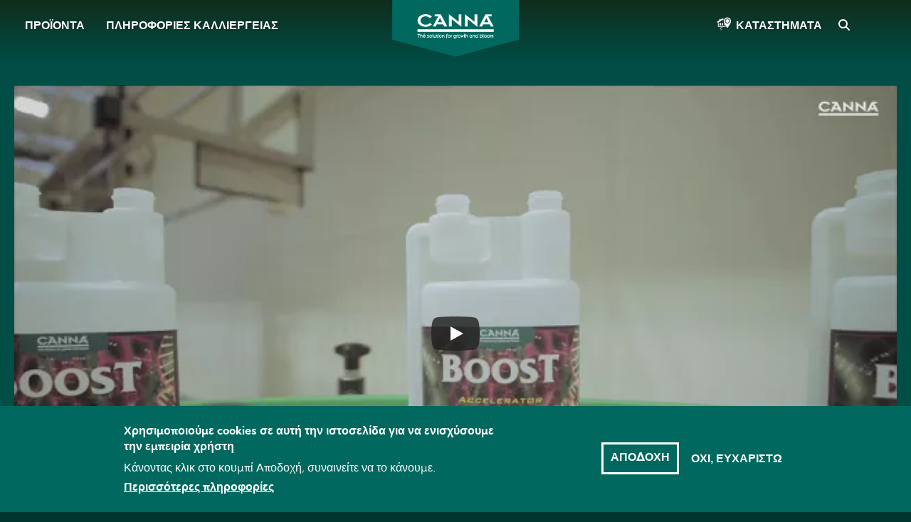

--- FILE ---
content_type: text/html; charset=UTF-8
request_url: https://www.canna-gr.com/videos/sta-paraskinia-tis-canna
body_size: 8261
content:
<!DOCTYPE html>
<html lang="el" dir="ltr" prefix="og: https://ogp.me/ns#">
  <head>
    <meta charset="utf-8" />
<noscript><style>form.antibot * :not(.antibot-message) { display: none !important; }</style>
</noscript><script>var _paq = _paq || [];(function(){var u=(("https:" == document.location.protocol) ? "https://stats.canna.com/piwik/" : "https://stats.canna.com/piwik/");_paq.push(["setSiteId", "14"]);_paq.push(["setTrackerUrl", u+"matomo.php"]);_paq.push(["setDoNotTrack", 1]);_paq.push(["setCustomVariable", 1, "User roles", "anonymous", "visit"]);if (!window.matomo_search_results_active) {_paq.push(["trackPageView"]);}_paq.push(["setIgnoreClasses", ["no-tracking","colorbox"]]);_paq.push(["enableLinkTracking"]);var d=document,g=d.createElement("script"),s=d.getElementsByTagName("script")[0];g.type="text/javascript";g.defer=true;g.async=true;g.src=u+"matomo.js";s.parentNode.insertBefore(g,s);})();</script>
<meta name="description" content="Έχετε ποτέ αναρωτηθεί τι προηγείται πριν φτάσουν τα προϊόντα της CANNA στα καταστήματα; Με όλα τα χρόνια γνώσης και πείρας που διαθέτει, η CANNA δίνει για πρώτη φορά την ευκαιρία να ρίξουμε μια ματιά στα παρασκήνια όλης της διαδικασίας που ξεκινά από το Κέντρο Ερευνών και καταλήγει στην παραγωγή όλων των θρεπτικών διαλυμάτων, των πρόσθετων συστατικών και των υποστρωμάτων μας." />
<link rel="canonical" href="https://www.canna-gr.com/videos/sta-paraskinia-tis-canna" />
<link rel="image_src" href="https://www.canna-gr.com/sites/greece/files/2022-07/teaser-video-canna-research-production.jpg" />
<link rel="icon" href="/favicon.ico" />
<link rel="icon" sizes="16x16" href="/favicon-16x16.png" />
<link rel="icon" sizes="32x32" href="/favicon-32x32.png" />
<link rel="apple-touch-icon" href="/apple-touch-icon-60x60.png" />
<link rel="apple-touch-icon" sizes="76x76" href="/apple-touch-icon-76x76.png" />
<link rel="apple-touch-icon" sizes="120x120" href="/apple-touch-icon-120x120.png" />
<link rel="apple-touch-icon" sizes="152x152" href="/apple-touch-icon-152x152.png" />
<link rel="apple-touch-icon" sizes="180x180" href="/apple-touch-icon-180x180.png" />
<meta property="og:image" content="https://www.canna-gr.com/sites/greece/files/2022-07/teaser-video-canna-research-production.jpg" />
<meta name="Generator" content="Drupal 10 (https://www.drupal.org)" />
<meta name="MobileOptimized" content="width" />
<meta name="HandheldFriendly" content="true" />
<meta name="viewport" content="width=device-width, initial-scale=1.0" />
<style>div#sliding-popup, div#sliding-popup .eu-cookie-withdraw-banner, .eu-cookie-withdraw-tab {background: #00685e} div#sliding-popup.eu-cookie-withdraw-wrapper { background: transparent; } #sliding-popup h1, #sliding-popup h2, #sliding-popup h3, #sliding-popup p, #sliding-popup label, #sliding-popup div, .eu-cookie-compliance-more-button, .eu-cookie-compliance-secondary-button, .eu-cookie-withdraw-tab { color: #ffffff;} .eu-cookie-withdraw-tab { border-color: #ffffff;}</style>
<link rel="alternate" hreflang="el" href="https://www.canna-gr.com/videos/sta-paraskinia-tis-canna" />

    <title>Στα παρασκήνια της CANNA | CANNA</title>
    <link rel="stylesheet" media="all" href="/sites/greece/files/css/css_hp9wamKHkjBhHenkLx9cqxYX64uIRBprv3cIWJKLnjU.css?delta=0&amp;language=el&amp;theme=canna&amp;include=[base64]" />
<link rel="stylesheet" media="all" href="/sites/greece/files/css/css_Cp--qKEkgMZA4HZ-aQpU1mvImM_X3FgZ4Q7m_A2bhRw.css?delta=1&amp;language=el&amp;theme=canna&amp;include=[base64]" />
<link rel="stylesheet" media="print" href="/sites/greece/files/css/css_tggG9DKZlOLRMtjygOomy3goh08xwIBEhbl0b1e6l_o.css?delta=2&amp;language=el&amp;theme=canna&amp;include=[base64]" />

    
  </head>
  <body class="canna-greece path-node page-node-type-video">
    
        <a href="#main-content" class="visually-hidden focusable skip-link">
      Skip to main content
    </a>
      <div class="dialog-off-canvas-main-canvas" data-off-canvas-main-canvas>
    


  <div class="region region-highlighted">
    <div data-drupal-messages-fallback class="hidden"></div>

  </div>




<div class="layout-container">

  <div class="nav-top">
    <span class="closeNavIcon"></span>
    <span class="openNavIcon"></span>
      <div class="region region-branding">
    <div id="block-sitebranding" class="settings-tray-editable block block-system block-system-branding-block" data-drupal-settingstray="editable">
  
    
        <a href="/" rel="home" class="site-logo">
      <img src="/themes/atom/canna/logo.svg" alt="Home" />
    </a>
      </div>

  </div>

      <div class="region region-primary-navigation">
    <nav role="navigation" aria-labelledby="block-canna-main-menu-menu" id="block-canna-main-menu" class="settings-tray-editable block block-menu navigation menu--main" data-drupal-settingstray="editable">
            
  

        
              <ul class="menu">
                    <li class="menu-item">
        <a href="/proionta" data-drupal-link-system-path="node/36">Προϊόντα</a>
              </li>
                <li class="menu-item">
        <a href="/plirofories-kalliergeias" data-drupal-link-system-path="node/37">Πληροφορίες καλλιέργειας</a>
              </li>
        </ul>
  


  </nav>
<div id="block-canna-branding" class="settings-tray-editable block block-system block-system-branding-block" data-drupal-settingstray="editable">
  
    
        <a href="/" rel="home" class="site-logo">
      <img src="/themes/atom/canna/logo.svg" alt="Home" />
    </a>
        <div class="site-name">
      <a href="/" rel="home">CANNA</a>
    </div>
    </div>
<nav role="navigation" aria-labelledby="block-canna-account-menu-menu" id="block-canna-account-menu" class="settings-tray-editable block block-menu navigation menu--account" data-drupal-settingstray="editable">
            
  

        
              <ul class="menu">
                    <li class="menu-item">
        <a href="/stores" data-drupal-link-system-path="stores">Καταστήματα</a>
              </li>
                <li class="menu-item">
        <a href="/search" data-drupal-link-system-path="search">Search</a>
              </li>
        </ul>
  


  </nav>

  </div>

    
  </div>

  
  <main role="main">
    <a id="main-content" tabindex="-1"></a>
    
    <div class="layout-content">

        <div class="region region-content">
    <div id="block-canna-content" class="block block-system block-system-main-block">
  
    
      
<article class="node node--type-video node--view-mode-full">
  <header role="banner" class="node--type-video--header">
    
            <div class="field field--name-field-video field--type-entity-reference field--label-hidden field__item"><article data-quickedit-entity-id="media/911" class="media media--type-remote-video media--view-mode-default">
  
      
            <div class="field field--name-field-media-oembed-video field--type-string field--label-hidden field__item">
<div  class="oembed-lazyload oembed-lazyload--youtube" data-strategy="onclick">
  
<button class="oembed-lazyload__button"><picture class="oembed-lazyload__picture"><source srcset="//i.ytimg.com/vi_webp/Mm4LS8U4ZVs/sddefault.webp  ,//i.ytimg.com/vi_webp/Mm4LS8U4ZVs/maxresdefault.webp 2x " type="image/webp"><source srcset="//i.ytimg.com/vi/Mm4LS8U4ZVs/sddefault.jpg  //i.ytimg.com/vi/Mm4LS8U4ZVs/maxresdefault.jpg 2x " type="image/jpeg"><img class="oembed-lazyload__img" width="620" height="349" src="//i.ytimg.com/vi/Mm4LS8U4ZVs/sddefault.jpg" alt="Watch Behind the scenes at CANNA on YouTube."></picture><svg class="oembed-lazyload__yt-icon" height="100%" viewBox="0 0 68 48" width="100%"><path class="oembed_lazyload__yt-icon-fill" d="M66.52,7.74c-0.78-2.93-2.49-5.41-5.42-6.19C55.79,.13,34,0,34,0S12.21,.13,6.9,1.55 C3.97,2.33,2.27,4.81,1.48,7.74C0.06,13.05,0,24,0,24s0.06,10.95,1.48,16.26c0.78,2.93,2.49,5.41,5.42,6.19 C12.21,47.87,34,48,34,48s21.79-0.13,27.1-1.55c2.93-0.78,4.64-3.26,5.42-6.19C67.94,34.95,68,24,68,24S67.94,13.05,66.52,7.74z" fill="#f00"></path><path d="M 45,24 27,14 27,34" fill="#fff"></path></svg><svg class="oembed-lazyload__yt-spinner" viewBox="0 0 100 100"><circle cx="50" cy="50" r="32"/></svg></button>
  <iframe data-src="/media/oembed?url=https%3A//www.youtube.com/watch%3Fv%3DMm4LS8U4ZVs&amp;max_width=620&amp;max_height=349&amp;hash=Qcs73AdejI3Zd4fNJ9U2Z-Ky4go5E6WlDp5GjyTN1_s&amp;oembed_lazyload=1&amp;provider=YouTube&amp;options%5Bautoplay%5D=1&amp;options%5Bmodestbranding%5D=1&amp;options%5Benablejsapi%5D=1&amp;options%5Borigin%5D=1&amp;options%5Bhideinfo%5D=&amp;options%5Brel%5D=1&amp;oembed_lazyload_hash=o9WgBTU5K2gC_KjQFgYEro5zB9TT6uiCl74t5L2D76M" id="oembed-iframe" width="620" height="349" class="media-oembed-content oembed-lazyload__iframe oembed-lazyload__iframe--hidden" title="Behind the scenes at CANNA"></iframe>

</div>
</div>
      
  </article>
</div>
      
  </header>

  <div class="container column_2-cs">
    <div class="main-layout-content node--type-video--content">
      
        <h1><span class="field field--name-title field--type-string field--label-hidden">Στα παρασκήνια της CANNA</span>
</h1>
      
      
            <div class="clearfix text-formatted field field--name-body field--type-text-with-summary field--label-hidden field__item"><p>Έχετε ποτέ αναρωτηθεί τι προηγείται πριν φτάσουν τα προϊόντα της CANNA στα καταστήματα; Με όλα τα χρόνια γνώσης και πείρας που διαθέτει, η CANNA δίνει για πρώτη φορά την ευκαιρία να ρίξουμε μια ματιά στα παρασκήνια όλης της διαδικασίας που ξεκινά από το Κέντρο Ερευνών και καταλήγει στην παραγωγή όλων των θρεπτικών διαλυμάτων, των πρόσθετων συστατικών και των υποστρωμάτων μας.</p>

<p>Το επιστημονικό Κέντρο Ερευνών της CANNA είναι εξειδικευμένο σε έρευνες με έμφαση στην καινοτομία για τα φυτά, τα υποστρώματα και τα θρεπτικά διαλύματα των φυτών. Διαφορετικά σκευάσματα λιπασμάτων, συστήματα φωτισμού και άλλα προϊόντα που είναι σημαντικά για την καλλιέργεια δοκιμάζονται κάτω από διάφορες συνθήκες. Ο στόχος είναι να ανακαλύψουμε τι πραγματικά χρειάζεται ένα φυτό και να αναπτύξουμε τις καλύτερες συνταγές για τα θρεπτικά μας διαλύματα.</p>

<p>Τι κάνει τα προϊόντα της CANNA τόσο επιτυχημένα; Γιατί ορισμένα συστατικά είναι τόσο αποτελεσματικά ως διεγερτικά; Τα εργαστήριά μας δίνουν τις απαντήσεις σε όλα αυτά τα ερωτήματα και πολλά άλλα.</p>

<p>Η Μονάδα Παραγωγής της CANNA ειδικεύεται στην παραγωγή και διανομή θρεπτικών διαλυμάτων για φυτά. Η μονάδα χρησιμοποιεί τις πιο σύγχρονες τεχνικές για την επεξεργασία τελικών προϊόντων υψηλής ποιότητας και φροντίζει για όλες τις διαδικασίες της εφοδιαστικής αλυσίδας.</p>

<p>Οι επιπλέον έλεγχοι ποιότητας είναι μέρος της καθημερινής διαδικασίας και αποτελούν εγγύηση για τα ποιοτικά πρότυπα της CANNA.</p>

<p>Από την αρχή ως το τέλος, η CANNA είναι αυτό που παίρνεις.</p></div>
      
      <div class="block block-social-media block-social-sharing-block">
  
    
      

<div class="social-media-sharing">
  <ul class="">
                    <li>
        <a    target="_blank"  rel="nooopener noreffer"  class="facebook-share share"   href="http://www.facebook.com/share.php?u=https://www.canna-gr.com/videos/sta-paraskinia-tis-canna&amp;title=Στα παρασκήνια της CANNA"
          title="Facebook">
                      <img alt="Facebook" src="https://www.canna-gr.com/modules/contrib/social_media/icons/facebook_share.svg">
                  </a>

      </li>
                <li>
        <a    target="_blank"  rel="nooopener noreffer"  class="twitter share"   href="https://twitter.com/intent/tweet?url=https://www.canna-gr.com/videos/sta-paraskinia-tis-canna&amp;url=https://www.canna-gr.com/videos/sta-paraskinia-tis-canna&amp;hashtags=Hashtag"
          title="Twitter">
                      <img alt="Twitter" src="https://www.canna-gr.com/modules/contrib/social_media/icons/twitter.svg">
                  </a>

      </li>
                <li>
        <a    target="_blank"  rel="nooopener noreffer"  class="linkedin share"   href="http://www.linkedin.com/shareArticle?mini=true&amp;url=https://www.canna-gr.com/videos/sta-paraskinia-tis-canna&amp;title=Στα παρασκήνια της CANNA&amp;source=https://www.canna-gr.com/videos/sta-paraskinia-tis-canna"
          title="Linkedin">
                      <img alt="Linkedin" src="https://www.canna-gr.com/modules/contrib/social_media/icons/linkedin.svg">
                  </a>

      </li>
                <li>
        <a      class="whatsapp show-for-small-only share"   href="https://wa.me/?text=https://www.canna-gr.com/videos/sta-paraskinia-tis-canna"
          title="">
                      <img alt="" src="https://www.canna-gr.com/modules/contrib/social_media/icons/whatsapp.svg">
                  </a>

      </li>
      </ul>
</div>


  </div>


              <div class="likes-favorite-container">
          <div class="vote-widget-wrapper">
  <div class="vote-widget vote-widget--like-and-dislike">
          <div class="vote-like type-node" id="like-container-node-480" tabindex="0">
        <a  title="Like" data-entity-id="480" data-entity-type="node" data-entity-op="like">Like</a>
        <span class="count">0</span>
      </div>
          <div class="vote-dislike type-node" id="dislike-container-node-480" tabindex="0">
        <a  title="Dislike" data-entity-id="480" data-entity-type="node" data-entity-op="dislike">Dislike</a>
        <span class="count">0</span>
      </div>
      </div>
</div>


                      
                  </div>
      
      
          </div>

    <aside class="main-layout-sidebar node--type-video--aside">
      <div class="views-element-container"><div class="view view-most-read view-id-most_read view-display-id-block_most_video js-view-dom-id-0aefe3d18aea24c0440ed149d1a60956972db5b84bb93166da34356bd0236e53">
  
    
      
  
          </div>
</div>

    </aside>
  </div>
</article>

  </div>

  </div>


    </div>
    
  </main>

      <aside class="layout-sidebar" role="complementary">
        <div class="region region-sidebar">
    <div id="block-socialsharingblock" class="settings-tray-editable block block-social-media block-social-sharing-block" data-drupal-settingstray="editable">

  
    
      

<div class="social-media-sharing">
  <ul class="">
                    <li>
        <a    target="_blank"  rel="nooopener noreffer"  class="facebook-share share"   href="http://www.facebook.com/share.php?u=https://www.canna-gr.com/videos/sta-paraskinia-tis-canna&amp;title=Στα παρασκήνια της CANNA"
          title="Facebook">
                      <img alt="Facebook" src="https://www.canna-gr.com/modules/contrib/social_media/icons/facebook_share.svg">
                  </a>

      </li>
                <li>
        <a    target="_blank"  rel="nooopener noreffer"  class="twitter share"   href="https://twitter.com/intent/tweet?url=https://www.canna-gr.com/videos/sta-paraskinia-tis-canna&amp;url=https://www.canna-gr.com/videos/sta-paraskinia-tis-canna&amp;hashtags=Hashtag"
          title="Twitter">
                      <img alt="Twitter" src="https://www.canna-gr.com/modules/contrib/social_media/icons/twitter.svg">
                  </a>

      </li>
                <li>
        <a    target="_blank"  rel="nooopener noreffer"  class="linkedin share"   href="http://www.linkedin.com/shareArticle?mini=true&amp;url=https://www.canna-gr.com/videos/sta-paraskinia-tis-canna&amp;title=Στα παρασκήνια της CANNA&amp;source=https://www.canna-gr.com/videos/sta-paraskinia-tis-canna"
          title="Linkedin">
                      <img alt="Linkedin" src="https://www.canna-gr.com/modules/contrib/social_media/icons/linkedin.svg">
                  </a>

      </li>
                <li>
        <a      class="whatsapp show-for-small-only share"   href="https://wa.me/?text=https://www.canna-gr.com/videos/sta-paraskinia-tis-canna"
          title="">
                      <img alt="" src="https://www.canna-gr.com/modules/contrib/social_media/icons/whatsapp.svg">
                  </a>

      </li>
      </ul>
</div>


  </div>



  </div>

    </aside>
  
      <div class="feature-bottom">
      
    </div>
  
  <footer role="contentinfo" class="footer-container">
    <div class="container">
      <div class="footer-top-container">
                    <div class="region region-footer-top">
    <div id="block-canna-breadcrumbs" class="settings-tray-editable block block-system block-system-breadcrumb-block" data-drupal-settingstray="editable">
  
    
        <nav class="breadcrumb" role="navigation" aria-labelledby="system-breadcrumb">
    <h2 id="system-breadcrumb" class="visually-hidden">Breadcrumb</h2>
    <ol>
          <li>
                  <a href="/">HOME</a>
              </li>
          <li>
                  <a href="/videos">ΌΛΑ ΤΑ ΒΊΝΤΕΟ</a>
              </li>
          <li>
                  <a href="/videos/sta-paraskinia-tis-canna">ΣΤΑ ΠΑΡΑΣΚΉΝΙΑ ΤΗΣ CANNA</a>
              </li>
        </ol>
  </nav>

  </div>

  </div>

              </div>

                <div class="region region-footer">
    <nav role="navigation" aria-labelledby="block-aboutcanna-menu" id="block-aboutcanna" class="settings-tray-editable block block-menu navigation menu--footer-about-canna" data-drupal-settingstray="editable">
            
  

        
              <ul class="menu">
                    <li class="menu-item menu-item--expanded">
        <a href="/shetika-me-tin-canna" data-drupal-link-system-path="node/457">Σχετικά με την CANNA</a>
                                <ul class="menu">
                    <li class="menu-item">
        <a href="/stores" data-drupal-link-system-path="stores">Καταστήματα</a>
              </li>
                <li class="menu-item">
        <a href="/contact" data-drupal-link-system-path="node/442">Επικοινωνία</a>
              </li>
        </ul>
  
              </li>
        </ul>
  


  </nav>
<nav role="navigation" aria-labelledby="block-products-menu" id="block-products" class="settings-tray-editable block block-menu navigation menu--footer-products" data-drupal-settingstray="editable">
            
  

        
              <ul class="menu">
                    <li class="menu-item menu-item--expanded">
        <a href="/proionta" data-drupal-link-system-path="node/36">Προϊόντα</a>
                                <ul class="menu">
                    <li class="menu-item">
        <a href="/canna-terra" data-drupal-link-system-path="node/2">CANNA TERRA</a>
              </li>
                <li class="menu-item">
        <a href="/canna-aqua" data-drupal-link-system-path="node/7">CANNA AQUA</a>
              </li>
                <li class="menu-item">
        <a href="/canna-coco" data-drupal-link-system-path="node/6">CANNA COCO</a>
              </li>
                <li class="menu-item">
        <a href="/canna-hydro" data-drupal-link-system-path="node/8">CANNA HYDRO</a>
              </li>
                <li class="menu-item">
        <a href="/biocanna" data-drupal-link-system-path="node/10">BIOCANNA</a>
              </li>
                <li class="menu-item">
        <a href="/canna-prostheta" data-drupal-link-system-path="node/9">CANNA Πρόσθετα</a>
              </li>
        </ul>
  
              </li>
        </ul>
  


  </nav>
<nav role="navigation" aria-labelledby="block-growinfo-menu" id="block-growinfo" class="settings-tray-editable block block-menu navigation menu--footer-grow-info" data-drupal-settingstray="editable">
            
  

        
              <ul class="menu">
                    <li class="menu-item menu-item--expanded">
        <a href="/plirofories-kalliergeias" data-drupal-link-system-path="node/37">Πληροφορίες καλλιέργειας</a>
                                <ul class="menu">
                    <li class="menu-item">
        <a href="/articles" data-drupal-link-system-path="articles">Όλα τα Άρθρα</a>
              </li>
                <li class="menu-item">
        <a href="/videos" data-drupal-link-system-path="videos">Όλα τα βίντεο</a>
              </li>
                <li class="menu-item">
        <a href="/growguide" data-drupal-link-system-path="growguide">Οδηγός ανάπτυξης</a>
              </li>
                <li class="menu-item">
        <a href="/downloads" data-drupal-link-system-path="downloads">Λήψεις</a>
              </li>
                <li class="menu-item">
        <a href="/faq" data-drupal-link-system-path="faq">Συχνές ερωτήσεις</a>
              </li>
                <li class="menu-item">
        <a href="/glossary" data-drupal-link-system-path="node/456">Γλωσσάρι</a>
              </li>
        </ul>
  
              </li>
        </ul>
  


  </nav>
<div id="block-findastore" class="settings-tray-editable block block-block-content block-block-content30e1a506-c020-4e08-985c-0a7fafeb9fbd" data-drupal-settingstray="editable">
  
    
      
            <div class="clearfix text-formatted field field--name-body field--type-text-with-summary field--label-hidden field__item"><p><a href="/stores">Εύρεση καταστήματος</a></p></div>
      
  </div>

  </div>

      
                <div class="region region-footer-bottom">
    <nav role="navigation" aria-labelledby="block-footersocial-menu" id="block-footersocial" class="settings-tray-editable block block-menu navigation menu--footer-social" data-drupal-settingstray="editable">
            
  

        
              <ul class="menu">
                    <li class="menu-item">
        <a href="https://www.instagram.com/canna.official/" target="_blank" class="instagram">Instagram</a>
              </li>
                <li class="menu-item">
        <a href="https://www.youtube.com/cannaofficial" target="_blank" class="youtube">YouTube</a>
              </li>
        </ul>
  


  </nav>
<nav role="navigation" aria-labelledby="block-canna-footer-menu" id="block-canna-footer" class="settings-tray-editable block block-menu navigation menu--footer" data-drupal-settingstray="editable">
            
  

        
              <ul class="menu">
                    <li class="menu-item">
        <a href="/" data-drupal-link-system-path="&lt;front&gt;">© 2026 CANNA - Με επιφύλαξη κάθε νόμιμου δικαιώματος</a>
              </li>
                <li class="menu-item">
        <a href="/disclaimer" data-drupal-link-system-path="node/449">Αποποίηση ευθυνών</a>
              </li>
                <li class="menu-item">
        <a href="/privacy" data-drupal-link-system-path="node/450">Προστασία προσωπικών δεδομένων</a>
              </li>
                <li class="menu-item">
        <a href="/cookies" data-drupal-link-system-path="node/451">Πολιτική για τα Cookies</a>
              </li>
        </ul>
  


  </nav>

  </div>

          </div>
  </footer>

</div>
  </div>

    
    <script type="application/json" data-drupal-selector="drupal-settings-json">{"path":{"baseUrl":"\/","pathPrefix":"","currentPath":"node\/480","currentPathIsAdmin":false,"isFront":false,"currentLanguage":"el"},"pluralDelimiter":"\u0003","suppressDeprecationErrors":true,"ajaxPageState":{"libraries":"[base64]","theme":"canna","theme_token":null},"ajaxTrustedUrl":[],"matomo":{"disableCookies":false,"trackMailto":true,"trackColorbox":true},"smartIp":"{\u0022location\u0022:[]}","smartIpSrc":{"smartIp":"smart_ip","geocodedSmartIp":"geocoded_smart_ip","w3c":"w3c"},"eu_cookie_compliance":{"cookie_policy_version":"1.0.0","popup_enabled":true,"popup_agreed_enabled":false,"popup_hide_agreed":false,"popup_clicking_confirmation":false,"popup_scrolling_confirmation":false,"popup_html_info":"\u003Cdiv aria-labelledby=\u0022popup-text\u0022  class=\u0022eu-cookie-compliance-banner eu-cookie-compliance-banner-info eu-cookie-compliance-banner--opt-in\u0022\u003E\n  \u003Cdiv class=\u0022popup-content info eu-cookie-compliance-content\u0022\u003E\n        \u003Cdiv id=\u0022popup-text\u0022 class=\u0022eu-cookie-compliance-message\u0022 role=\u0022document\u0022\u003E\n      \u003Ch2\u003E\u03a7\u03c1\u03b7\u03c3\u03b9\u03bc\u03bf\u03c0\u03bf\u03b9\u03bf\u03cd\u03bc\u03b5 cookies \u03c3\u03b5 \u03b1\u03c5\u03c4\u03ae \u03c4\u03b7\u03bd \u03b9\u03c3\u03c4\u03bf\u03c3\u03b5\u03bb\u03af\u03b4\u03b1 \u03b3\u03b9\u03b1 \u03bd\u03b1 \u03b5\u03bd\u03b9\u03c3\u03c7\u03cd\u03c3\u03bf\u03c5\u03bc\u03b5 \u03c4\u03b7\u03bd \u03b5\u03bc\u03c0\u03b5\u03b9\u03c1\u03af\u03b1 \u03c7\u03c1\u03ae\u03c3\u03c4\u03b7\u003C\/h2\u003E\u003Cp\u003E\u039a\u03ac\u03bd\u03bf\u03bd\u03c4\u03b1\u03c2 \u03ba\u03bb\u03b9\u03ba \u03c3\u03c4\u03bf \u03ba\u03bf\u03c5\u03bc\u03c0\u03af \u0391\u03c0\u03bf\u03b4\u03bf\u03c7\u03ae, \u03c3\u03c5\u03bd\u03b1\u03b9\u03bd\u03b5\u03af\u03c4\u03b5 \u03bd\u03b1 \u03c4\u03bf \u03ba\u03ac\u03bd\u03bf\u03c5\u03bc\u03b5.\u003C\/p\u003E\n              \u003Cbutton type=\u0022button\u0022 class=\u0022find-more-button eu-cookie-compliance-more-button\u0022\u003E\u03a0\u03b5\u03c1\u03b9\u03c3\u03c3\u03cc\u03c4\u03b5\u03c1\u03b5\u03c2 \u03c0\u03bb\u03b7\u03c1\u03bf\u03c6\u03bf\u03c1\u03af\u03b5\u03c2\u003C\/button\u003E\n          \u003C\/div\u003E\n\n    \n    \u003Cdiv id=\u0022popup-buttons\u0022 class=\u0022eu-cookie-compliance-buttons\u0022\u003E\n            \u003Cbutton type=\u0022button\u0022 class=\u0022agree-button eu-cookie-compliance-secondary-button\u0022\u003E\u0391\u03c0\u03bf\u03b4\u03bf\u03c7\u03ae\u003C\/button\u003E\n              \u003Cbutton type=\u0022button\u0022 class=\u0022decline-button eu-cookie-compliance-default-button\u0022\u003E\u038c\u03c7\u03b9, \u03b5\u03c5\u03c7\u03b1\u03c1\u03b9\u03c3\u03c4\u03ce\u003C\/button\u003E\n          \u003C\/div\u003E\n  \u003C\/div\u003E\n\u003C\/div\u003E","use_mobile_message":false,"mobile_popup_html_info":"\u003Cdiv aria-labelledby=\u0022popup-text\u0022  class=\u0022eu-cookie-compliance-banner eu-cookie-compliance-banner-info eu-cookie-compliance-banner--opt-in\u0022\u003E\n  \u003Cdiv class=\u0022popup-content info eu-cookie-compliance-content\u0022\u003E\n        \u003Cdiv id=\u0022popup-text\u0022 class=\u0022eu-cookie-compliance-message\u0022 role=\u0022document\u0022\u003E\n      \n              \u003Cbutton type=\u0022button\u0022 class=\u0022find-more-button eu-cookie-compliance-more-button\u0022\u003E\u03a0\u03b5\u03c1\u03b9\u03c3\u03c3\u03cc\u03c4\u03b5\u03c1\u03b5\u03c2 \u03c0\u03bb\u03b7\u03c1\u03bf\u03c6\u03bf\u03c1\u03af\u03b5\u03c2\u003C\/button\u003E\n          \u003C\/div\u003E\n\n    \n    \u003Cdiv id=\u0022popup-buttons\u0022 class=\u0022eu-cookie-compliance-buttons\u0022\u003E\n            \u003Cbutton type=\u0022button\u0022 class=\u0022agree-button eu-cookie-compliance-secondary-button\u0022\u003E\u0391\u03c0\u03bf\u03b4\u03bf\u03c7\u03ae\u003C\/button\u003E\n              \u003Cbutton type=\u0022button\u0022 class=\u0022decline-button eu-cookie-compliance-default-button\u0022\u003E\u038c\u03c7\u03b9, \u03b5\u03c5\u03c7\u03b1\u03c1\u03b9\u03c3\u03c4\u03ce\u003C\/button\u003E\n          \u003C\/div\u003E\n  \u003C\/div\u003E\n\u003C\/div\u003E","mobile_breakpoint":768,"popup_html_agreed":false,"popup_use_bare_css":false,"popup_height":"auto","popup_width":"100%","popup_delay":1000,"popup_link":"\/cookies","popup_link_new_window":true,"popup_position":false,"fixed_top_position":true,"popup_language":"el","store_consent":false,"better_support_for_screen_readers":false,"cookie_name":"","reload_page":false,"domain":"","domain_all_sites":false,"popup_eu_only":false,"popup_eu_only_js":false,"cookie_lifetime":100,"cookie_session":0,"set_cookie_session_zero_on_disagree":0,"disagree_do_not_show_popup":false,"method":"opt_in","automatic_cookies_removal":true,"allowed_cookies":"","withdraw_markup":"\u003Cbutton type=\u0022button\u0022 class=\u0022eu-cookie-withdraw-tab\u0022\u003EPrivacy settings\u003C\/button\u003E\n\u003Cdiv aria-labelledby=\u0022popup-text\u0022 class=\u0022eu-cookie-withdraw-banner\u0022\u003E\n  \u003Cdiv class=\u0022popup-content info eu-cookie-compliance-content\u0022\u003E\n    \u003Cdiv id=\u0022popup-text\u0022 class=\u0022eu-cookie-compliance-message\u0022 role=\u0022document\u0022\u003E\n      \u003Ch2\u003EWe use cookies on this site to enhance your user experience\u003C\/h2\u003E\u003Cp\u003EYou have given your consent for us to set cookies.\u003C\/p\u003E\n    \u003C\/div\u003E\n    \u003Cdiv id=\u0022popup-buttons\u0022 class=\u0022eu-cookie-compliance-buttons\u0022\u003E\n      \u003Cbutton type=\u0022button\u0022 class=\u0022eu-cookie-withdraw-button \u0022\u003EWithdraw consent\u003C\/button\u003E\n    \u003C\/div\u003E\n  \u003C\/div\u003E\n\u003C\/div\u003E","withdraw_enabled":false,"reload_options":0,"reload_routes_list":"","withdraw_button_on_info_popup":false,"cookie_categories":[],"cookie_categories_details":[],"enable_save_preferences_button":true,"cookie_value_disagreed":"0","cookie_value_agreed_show_thank_you":"1","cookie_value_agreed":"2","containing_element":"body","settings_tab_enabled":false,"olivero_primary_button_classes":"","olivero_secondary_button_classes":"","close_button_action":"close_banner","open_by_default":true,"modules_allow_popup":true,"hide_the_banner":false,"geoip_match":true,"unverified_scripts":[]},"statistics":{"data":{"nid":"480"},"url":"\/core\/modules\/statistics\/statistics.php"},"canna_disclaimer_popup":{"province_restricted":{"1":0,"2":0,"3":0,"4":0,"5":0,"6":0,"7":0,"8":0,"9":0,"10":0,"11":0,"12":0,"13":0},"province_verification":"1","cookie_time":"24"},"user":{"uid":0,"permissionsHash":"16530a63b885587feadab5159ce0c172161322cda20f827df3565514b679181a"}}</script>
<script src="/sites/greece/files/js/js_pVEhHQjARS6lOtaIRZxiHGpgnZRtEynJPFmAevIn998.js?scope=footer&amp;delta=0&amp;language=el&amp;theme=canna&amp;include=eJxtjDESgzAMBD_k4Cd5DlkBxbLFIJMJeX2AFGnS3N5ssYTWECe1EXrzvqu0KdAl3UigPmPlwFsisyJ8oC4qaMTxnwx3xRTPGY5USXjgFVQKJ7Scsvj548gznmJrqOhWLX4RjOvIOSneuxpytEYqVIJ3dPEu5DGv2wIdfuYDdYBLkQ"></script>

  </body>
</html>


--- FILE ---
content_type: image/svg+xml
request_url: https://www.canna-gr.com/modules/contrib/social_media/icons/whatsapp.svg
body_size: 610
content:
<?xml version="1.0" encoding="UTF-8"?>
<svg enable-background="new 0 0 128 128" height="128px" id="Layer_1" version="1.1" viewBox="0 0 128 128" width="128px" xml:space="preserve" xmlns="http://www.w3.org/2000/svg" xmlns:xlink="http://www.w3.org/1999/xlink"><circle cx="64" cy="64" fill="#25D366" r="64"/><g><path d="M92.346,35.49c-7.522-7.53-17.523-11.678-28.179-11.683c-21.954,0-39.826,17.868-39.833,39.831   c-0.004,7.022,1.831,13.875,5.316,19.913L24,104.193l21.115-5.538c5.819,3.171,12.369,4.844,19.036,4.847h0.017l0,0   c21.954,0,39.823-17.871,39.832-39.833C104.005,53.027,99.864,43.019,92.346,35.49 M64.168,96.774h-0.013   c-5.943-0.002-11.769-1.598-16.853-4.614l-1.209-0.718l-12.53,3.287l3.343-12.216l-0.787-1.256   c-3.315-5.27-5.066-11.361-5.062-17.619c0.006-18.253,14.859-33.104,33.121-33.104c8.844,0.002,17.155,3.451,23.407,9.71   c6.251,6.258,9.691,14.575,9.689,23.422C97.268,81.922,82.415,96.774,64.168,96.774 M82.328,71.979   c-0.996-0.499-5.889-2.904-6.802-3.239c-0.913-0.332-1.574-0.497-2.238,0.499s-2.571,3.239-3.153,3.903   c-0.58,0.664-1.16,0.748-2.156,0.249s-4.202-1.549-8.001-4.941c-2.96-2.637-4.958-5.899-5.538-6.895s-0.062-1.533,0.437-2.03   c0.448-0.446,0.996-1.162,1.493-1.744c0.497-0.582,0.663-0.997,0.995-1.66c0.332-0.664,0.167-1.245-0.083-1.743   c-0.25-0.499-2.24-5.398-3.068-7.391c-0.809-1.941-1.629-1.678-2.239-1.708c-0.582-0.028-1.245-0.036-1.908-0.036   c-0.663,0-1.742,0.249-2.654,1.246c-0.911,0.996-3.483,3.403-3.483,8.304c0,4.898,3.566,9.632,4.064,10.295   c0.498,0.663,7.018,10.718,17.002,15.029c2.374,1.024,4.229,1.637,5.674,2.097c2.384,0.759,4.554,0.65,6.27,0.394   c1.912-0.285,5.888-2.407,6.719-4.732c0.829-2.324,0.829-4.316,0.578-4.732C83.986,72.727,83.322,72.478,82.328,71.979" fill="#FFFFFF"/></g></svg>